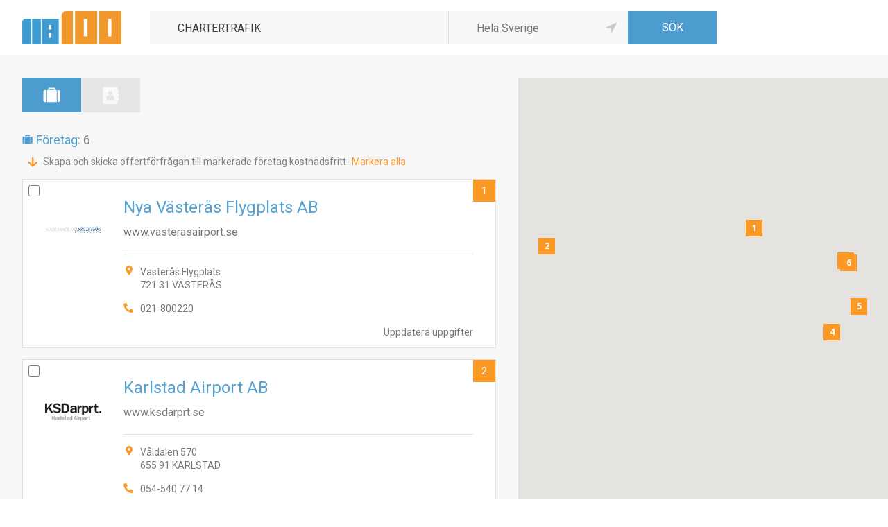

--- FILE ---
content_type: text/html;charset=UTF-8
request_url: https://www.118100.se/sok/foretag/?q=CHARTERTRAFIK
body_size: 3615
content:
<!DOCTYPE html><html lang="sv" dir="ltr"><head><meta charset="UTF-8" /><meta http-equiv="x-ua-compatible" content="ie=edge" /><meta name="viewport" content="width=device-width, initial-scale=1.0" /><meta name="format-detection" content="telephone=no" /><meta name="generator" content="Newnorth PHP Framework" /><meta name="description" content="118100 är en nummerupplysning med info om allt. Sök personer, företag, telefonnummer, adresser eller branscher!" /><title>Sök företag</title><link rel="icon" href="https://www.118100.se/images/favicon.ico" /><link href="https://fonts.googleapis.com/css?family=Open+Sans:600,700|Roboto:300,400,500,700" rel="stylesheet" /><link href="/css/newnorth.css?1791935821" rel="stylesheet" type="text/css" /><link href="/css/application.css?1096543941" rel="stylesheet" type="text/css" /><link href="/css/main-layout.css?2115791287" rel="stylesheet" type="text/css" /><link href="https://use.fontawesome.com/releases/v5.5.0/css/all.css" rel="stylesheet" type="text/css" integrity="sha384-B4dIYHKNBt8Bc12p+WXckhzcICo0wtJAoU8YZTY5qE0Id1GSseTk6S+L3BlXeVIU" crossorigin="anonymous" /><script src="/js/newnorth.js?1468979148" type="text/javascript" defer></script><script src="/js/application.js?287740818" type="text/javascript" defer></script><script language="javascript">var page = {};</script><script src="https://www.googletagmanager.com/gtag/js?id=UA-106794928-1" async></script><script type="text/javascript">window.dataLayer = window.dataLayer || []; function gtag(){dataLayer.push(arguments)}; gtag('js', new Date()); gtag('config', 'UA-106794928-1');</script></head><body><header><div class="m-a-h p-l-h p-m-v maw-ss-l row flex-w-fs-s"><div class="Logotype solid cn c3-sMin cn-mMin no-select p-sMax-m-b"><a href="/" title="118100.se"><img src="/images/logotype.png" alt="118100.se" title="118100.se" /></a></div><form id="SearchForm" class="ca c9-sMin ca-mMin" method="GET" action="/sok/foretag/"><div class="row flex-w-fs-s"><div class="What c12 ca-xsMin c5-sMin p-xsMin-xs-r p-sMin-n-r p-xxsMax-xs-b"><div id="SearchForm»What»SuggestionList" class="i-sl slide up" n:suggestionlist n:input="#SearchForm»What»Input" n:source="/sl/what/"></div><div class="i-tb "><input type="text" id="SearchForm»What»Input" form="SearchForm" name="q" value="CHARTERTRAFIK" placeholder="Vad söker du?" autocomplete="off" autofocus="autofocus"/></div></div><div class="Separator cn hidden-xsMax"></div><div class="Where c12 ca-xsMin c4-sMin c3-mMin"><div class="i-tb "><input type="text" id="SearchForm»Where»Input" form="SearchForm" name="loc" value="" placeholder="Hela Sverige" autocomplete="off"/></div><a class="GeoLocation no-select" onclick="A.ToggleGeolocation('#SearchForm»Where»Input', '#SearchForm»GeoLocationImage');" title="Använd min nuvarande position"><img id="SearchForm»GeoLocationImage" src="/images/icons/gps-inactive.png" alt="Använd min nuvarande position" title="Använd min nuvarande position" /></a><script language="javascript">window.addEventListener("load", function(){A.InitGeolocation("#SearchForm»Where»Input", "#SearchForm»GeoLocationImage")});</script></div><div class="Submit c12 cn-sMin p-xsMax-xs-t"><div class="i-sb"><input type="submit" form="SearchForm" value="SÖK"/></div></div></div><input type="hidden" id="SearchForm»OrderBy»HiddenInput" form="SearchForm" name="ob" value="rel"/><input type="hidden" id="SearchForm»Page»HiddenInput" form="SearchForm" name="p" value="0"/></form></div></header><div id="Search_CompanyUnitsPage" class="Page"><div class="solid m-a-h p-l-h maw-ss-l"><div class="p-l-v cm-l-v"><form id="open_send_request_form" method="get" action="send-request/" n:ajaxform><input name="send_request_action" type="hidden" /></form><div class="rel row flex-n-fs-fs cp-sMin-l-h"><div class="SearchResult solid ca"><div class="cm-m-v"><div class="solid m-l-b"><div class="SearchType"><a href="javascript:void(0);" class="Company Active" alt="Företag" title="Företag"></a><a href="/sok/personer/?q=CHARTERTRAFIK" class="Person" alt="Privatpersoner" title="Privatpersoner"></a></div></div><div class="SearchCount"><div class="Company">Företag: <span>6</span></div></div><div class="p-s-h row flex-nw-fs-fs cp-xs-h"><div class="c fc-orange fas fa-arrow-down"></div><div class="c fs-xs"><a class="fc-gray" href="javascript:void(0)" onclick="N('form[id=open_send_request_form]',N.Form.QueueSubmit)">Skapa och skicka offertförfrågan till markerade företag kostnadsfritt</a></div><div class="c fs-xs"><a class="fc-orange" href="javascript:void(0)" onclick="N('input[name=\'items[]\']',N.InputElement.Check)">Markera alla</a></div></div><div class="solid"><div class="Items cm-m-v"><div class="Item"><div class="checkbox i-cb"><input form="open_send_request_form" name="items[]" value="538565" type="checkbox" /></div><a href="/foretag/nya-västerås-flygplats-ab/" title="Nya Västerås Flygplats AB"></a><div class="QA"><a href="/foretag/nya-västerås-flygplats-ab/konto/" title="Uppdatera uppgifter" alt="Uppdatera uppgifter">Uppdatera uppgifter</a></div><div class="row flex-w-fs-s"><div class="Logotype cn c2-sMin no-select p-xsMax-n-b"><img src="https://images.118100.se/company-units/logotypes/d89fc72db4c2db9201d653e82c812225.png" alt="Nya Västerås Flygplats AB" title="Nya Västerås Flygplats AB" /></div><div class="solid ca c10-sMin"><div class="Data"><div class="cm-s-v"><div class="solid"><div class="Name">Nya Västerås Flygplats AB</div></div><div class="row flex-nw-sb-fs"><div class="Website c">www.vasterasairport.se</div></div><hr class="m-m-b" /><div class="row flex-w-sb-fs p-s-b"><div class="solid c12 c7-xsMin p-s-b"><div class="cm-m-v"><div class="Address">Västerås Flygplats<br />721 31 VÄSTERÅS</div><div class="Phone">021-800220</div></div></div><div class="c12 c5-xsMin"></div></div></div></div></div></div><a class="Index no-select" onclick="javascript:A.MoveToMapMarker(A.maps.search_result, 0);">1</a><script language="javascript" type="text/javascript">window.addEventListener("load", function() {A.AddMapMarker(A.maps.search_result,"1",59.592659,16.632158,"/foretag/nya-västerås-flygplats-ab/",false)});</script></div><div class="Item"><div class="checkbox i-cb"><input form="open_send_request_form" name="items[]" value="259106" type="checkbox" /></div><a href="/foretag/karlstad-airport-ab/" title="Karlstad Airport AB"></a><div class="QA"><a href="/foretag/karlstad-airport-ab/konto/" title="Uppdatera uppgifter" alt="Uppdatera uppgifter">Uppdatera uppgifter</a></div><div class="row flex-w-fs-s"><div class="Logotype cn c2-sMin no-select p-xsMax-n-b"><img src="https://images.118100.se/company-units/logotypes/735bc79d6c56cb19f52427e926420a8a.png" alt="Karlstad Airport AB" title="Karlstad Airport AB" /></div><div class="solid ca c10-sMin"><div class="Data"><div class="cm-s-v"><div class="solid"><div class="Name">Karlstad Airport AB</div></div><div class="row flex-nw-sb-fs"><div class="Website c">www.ksdarprt.se</div></div><hr class="m-m-b" /><div class="row flex-w-sb-fs p-s-b"><div class="solid c12 c7-xsMin p-s-b"><div class="cm-m-v"><div class="Address">Våldalen 570<br />655 91 KARLSTAD</div><div class="Phone">054-540 77 14</div></div></div><div class="c12 c5-xsMin"></div></div></div></div></div></div><a class="Index no-select" onclick="javascript:A.MoveToMapMarker(A.maps.search_result, 1);">2</a><script language="javascript" type="text/javascript">window.addEventListener("load", function() {A.AddMapMarker(A.maps.search_result,"2",59.443737,13.344771,"/foretag/karlstad-airport-ab/",false)});</script></div><div class="Item"><div class="checkbox i-cb"><input form="open_send_request_form" name="items[]" value="710590" type="checkbox" /></div><a href="/foretag/rederi-stockholms-ström-hb/" title="Rederi Stockholms Ström HB"></a><div class="QA"><a href="/foretag/rederi-stockholms-ström-hb/konto/" title="Uppdatera uppgifter" alt="Uppdatera uppgifter">Uppdatera uppgifter</a></div><div class="row flex-w-fs-s"><div class="Logotype cn c2-sMin no-select p-xsMax-n-b"><img src="https://images.118100.se/company-units/logotypes/34ddf8b819faa4a5db7f8bdbe0a762f2.png" alt="Rederi Stockholms Ström HB" title="Rederi Stockholms Ström HB" /></div><div class="solid ca c10-sMin"><div class="Data"><div class="cm-s-v"><div class="solid"><div class="Name">Rederi Stockholms Ström HB</div></div><div class="row flex-nw-sb-fs"><div class="Website c">www.stockholmsstrom.se</div></div><hr class="m-m-b" /><div class="row flex-w-sb-fs p-s-b"><div class="solid c12 c7-xsMin p-s-b"><div class="cm-m-v"><div class="Address">Museikajen 1<br />111 48 STOCKHOLM</div><div class="Phone">08-6114000</div></div></div><div class="c12 c5-xsMin"></div></div></div></div></div></div><a class="Index no-select" onclick="javascript:A.MoveToMapMarker(A.maps.search_result, 2);">3</a><script language="javascript" type="text/javascript">window.addEventListener("load", function() {A.AddMapMarker(A.maps.search_result,"3",59.327782,18.079205,"/foretag/rederi-stockholms-ström-hb/",false)});</script></div><div class="Item"><div class="checkbox i-cb"><input form="open_send_request_form" name="items[]" value="551416" type="checkbox" /></div><a href="/foretag/landsortstrafiken-ab/" title="Landsortstrafiken AB"></a><div class="QA"><a href="/foretag/landsortstrafiken-ab/konto/" title="Uppdatera uppgifter" alt="Uppdatera uppgifter">Uppdatera uppgifter</a></div><div class="row flex-w-fs-s"><div class="Logotype cn c2-sMin no-select p-xsMax-n-b"><img src="https://images.118100.se/company-units/logotypes/4c8aee9b7f5f8a622cd7e20e9ccaab16.png" alt="Landsortstrafiken AB" title="Landsortstrafiken AB" /></div><div class="solid ca c10-sMin"><div class="Data"><div class="cm-s-v"><div class="solid"><div class="Name">Landsortstrafiken AB</div></div><div class="row flex-nw-sb-fs"><div class="Website c">www.landsort.com</div></div><hr class="m-m-b" /><div class="row flex-w-sb-fs p-s-b"><div class="solid c12 c7-xsMin p-s-b"><div class="cm-m-v"><div class="Address">Landsort<br />149 95 NYNÄSHAMN</div><div class="Phone">08-52034150</div></div></div><div class="c12 c5-xsMin"></div></div></div></div></div></div><a class="Index no-select" onclick="javascript:A.MoveToMapMarker(A.maps.search_result, 3);">4</a><script language="javascript" type="text/javascript">window.addEventListener("load", function() {A.AddMapMarker(A.maps.search_result,"4",58.743057,17.865553,"/foretag/landsortstrafiken-ab/",false)});</script></div><div class="Item"><div class="checkbox i-cb"><input form="open_send_request_form" name="items[]" value="260867" type="checkbox" /></div><a href="/foretag/utö-rederi-ab/" title="Utö Rederi AB"></a><div class="QA"><a href="/foretag/utö-rederi-ab/konto/" title="Uppdatera uppgifter" alt="Uppdatera uppgifter">Uppdatera uppgifter</a></div><div class="row flex-w-fs-s"><div class="solid ca c10-sMin"><div class="Data"><div class="cm-s-v"><div class="solid"><div class="Name">Utö Rederi AB</div></div><div class="row flex-nw-sb-fs"><div class="Website c">www.utorederi.se</div></div><hr class="m-m-b" /><div class="row flex-w-sb-fs p-s-b"><div class="solid c12 c7-xsMin p-s-b"><div class="cm-m-v"><div class="Address">Vänsviken 8<br />130 56 UTÖ</div><div class="Phone">08-50157025</div></div></div><div class="c12 c5-xsMin"></div></div></div></div></div></div><a class="Index no-select" onclick="javascript:A.MoveToMapMarker(A.maps.search_result, 4);">5</a><script language="javascript" type="text/javascript">window.addEventListener("load", function() {A.AddMapMarker(A.maps.search_result,"5",58.954285,18.296175,"/foretag/utö-rederi-ab/",false)});</script></div><div class="Item"><div class="checkbox i-cb"><input form="open_send_request_form" name="items[]" value="374177" type="checkbox" /></div><a href="/foretag/eco-tite-ab/" title="Eco-Tite AB"></a><div class="QA"><a href="/foretag/eco-tite-ab/konto/" title="Uppdatera uppgifter" alt="Uppdatera uppgifter">Uppdatera uppgifter</a></div><div class="row flex-w-fs-s"><div class="solid ca c10-sMin"><div class="Data"><div class="cm-s-v"><div class="solid"><div class="Name">Eco-Tite AB</div></div><hr class="m-m-b" /><div class="row flex-w-sb-fs p-s-b"><div class="solid c12 c7-xsMin p-s-b"><div class="cm-m-v"><div class="Address">c/o c/o Kälfors/Holmqvist<br />Alphyddevägen 6<br />131 35 NACKA</div><div class="Phone">08-747 94 95</div></div></div><div class="c12 c5-xsMin"></div></div></div></div></div></div><a class="Index no-select" onclick="javascript:A.MoveToMapMarker(A.maps.search_result, 5);">6</a><script language="javascript" type="text/javascript">window.addEventListener("load", function() {A.AddMapMarker(A.maps.search_result,"6",59.308086,18.125246,"/foretag/eco-tite-ab/",false)});</script></div></div></div><div class="solid"><div class="Pagination cm-xs-"><a class="Current" href="?q=CHARTERTRAFIK&p=0">1</a></div></div></div></div><div id="SearchResultMap" class="SearchResultMap c5-sMin rel"></div></div></div><script src="https://maps.googleapis.com/maps/api/js?key=AIzaSyAWo5skjYpdyUw--EdXvm-sqeMJRoe-ZvM&callback=A.CreateSearchResultMap" defer></script></div></div><footer><div class="m-a-h p-l-h maw-ss-l row flex-w-sb-c padding-v j-c"><div class="Logotype solid c no-select"><a href="/" title="118100.se"><img src="/images/logotype.png" alt="118100.se" class="m-a-h" title="118100.se" /></a></div><div class="Links solid c"><div class="c row flex-w-c-s cm-m-h"><a class="c" href="/nodnummer/" title="Nödnummer">Nödnummer</a><a class="c" href="/annonsera/" title="Annonsera">Annonsera</a><a class="c" href="/anvandarvillkor/" title="Användarvillkor">Användarvillkor</a><a class="c" href="/om-cookies/" title="Om cookies">Om cookies</a><a class="c" href="/om-118100/" title="Om 118 100">Om 118 100</a><a class="c" href="/kontakta-oss/" title="Kontakta oss">Kontakta oss</a><a class="c" href="/fragor-och-svar/" title="Frågor &amp; svar">Frågor &amp; svar</a></div></div></div></footer><script type="text/javascript" defer>var Tawk_API = Tawk_API || {}, Tawk_LoadStart = new Date();(function() {var s1 = document.createElement("script"), s0 = document.getElementsByTagName("script")[0];s1.async = true;s1.src = "https://embed.tawk.to/5adef6305f7cdf4f05338e88/default";s1.charset = "UTF-8";s1.setAttribute("crossorigin", "*");s0.parentNode.insertBefore(s1, s0);})();</script></body></html>

--- FILE ---
content_type: text/html;charset=UTF-8
request_url: https://www.118100.se/sl/what/?RequestId=0.892236344632376&Keywords=CHARTERTRAFIK
body_size: 18
content:
0.892236344632376$

--- FILE ---
content_type: text/css
request_url: https://www.118100.se/css/application.css?1096543941
body_size: 1189
content:
.rounded {
	border-radius: 0.5rem;
}

.bg-gray {
	background-color: rgba(248, 248, 248, 1.0);
}

.bg-light_orange {
	background-color: rgba(248, 241, 233, 1.000);
}

.bg-orange {
	background-color: rgba(243, 153, 017, 1.000);
}

.bg-white {
	background-color: rgba(255, 255, 255, 1.000);
}

.fc-blue {
	color: rgba(076, 156, 207, 1.000);
}

.fc-light_gray {
	color: rgba(192, 192, 192, 1.000);
}

.fc-gray {
	color: rgba(128, 128, 128, 1.000);
}

.fc-dark_gray {
	color: rgba(096, 096, 096, 1.000);
}

.fc-orange {
	color: rgba(252, 153, 047, 1.000);
}

.fc-white {
	color: rgba(255, 255, 255, 1.000);
}

.border-top-blue {
	border-top: 0.5rem solid rgba(076, 156, 207, 1.000);
}

a {
	color: inherit;
	text-decoration: none;
}

a:hover {
	text-decoration: underline;
}

h1 {
	font-weight: 500;
}

h2 {
	font-weight: 500;
}

h3 {
	font-weight: 500;
}

body {
	color: rgba(0, 0, 0, 0.75);
	font-family: 'Roboto', sans-serif;
	font-weight: 400;
	min-height: 100%;
	height: 100%;
}

html {
	height: 100%;
}

.window {
	overflow:hidden;
	animation:opacity 0.3s;
}

.window > * {
	max-height:800px;
	animation: Popup-window 0.4s;
	-webkit-transition-timing-function: cubic-bezier(0.500, 0.250, 0.500, 0.750);
	-moz-transition-timing-function: cubic-bezier(0.500, 0.250, 0.500, 0.750);
	-o-transition-timing-function: cubic-bezier(0.500, 0.250, 0.500, 0.750);
	transition-timing-function: cubic-bezier(0.500, 0.250, 0.500, 0.750);
}

@media(max-width:799px) {
	.window > * {
		max-height:640px;
	}
}

@media(max-width:479px) {
	.window > * {
		max-height:480px;
		max-width:360px;
	}
}

#OverlayAdvert {
	background-color: rgba(46, 46, 46, 0.9);
	width: 100%;
	height: 100%;
	position: absolute;
	left: 0px;
	top: 0px;
}

#OverlayAdvert .Close {
	display: block;
	width: 100%;
	color: rgba(255, 255, 255, 1.0);
	text-align: center;
	position: absolute;
	left: 0rem;
	top: 0.5rem;
}

#OverlayAdvert .Image {
	padding: 2rem 1rem 1rem 1rem;
	text-align: center;
	width: 100%;
	height: 75%;
}

#OverlayAdvert img {
	max-width: 100%;
	max-height: 100%;
}

#MaintenancePage {
	position:relative;
	display: flex;
	flex-direction:column;
	flex-wrap:nowrap;
	justify-content:space-around;
	align-items:center;
	width:100%;
	height:100%;
	background-color:rgba(255, 255, 255, 1.0);
	color:rgba(36, 36, 36, 1.0);
	overflow:hidden;
}

#MaintenancePage::after {
	position:absolute;
	left:2.5rem;
	top:40%;
	content:"\f0ad";
	transform:rotate(270deg);
	font-size:50rem;
	font-weight:900;
	font-family:"FontAwesome", "Font Awesome 5 Free";
	font-style:normal;
	font-variant:normal;
	text-rendering:auto;
	line-height:1;
	opacity:0.5;
	z-index:0;
	color:rgba(85, 161, 209, 1.0);
	-moz-osx-font-smoothing:grayscale;
	-webkit-font-smoothing:antialiased;
}

#MaintenancePage::before {
	position:absolute;
	right:2rem;
	top:-35%;
	content:"\f0ad";
	transform:rotate(90deg);
	font-size:50rem;
	font-weight:900;
	font-family:"FontAwesome", "Font Awesome 5 Free";
	font-style:normal;
	font-variant:normal;
	text-rendering:auto;
	line-height:1;
	opacity:0.5;
	z-index:0;
	color:rgba(252, 153, 37, 1.0);
	-moz-osx-font-smoothing:grayscale;
	-webkit-font-smoothing:antialiased;
}

#MaintenancePage .Container {
	z-index:1;
	margin-bottom:10%;
}

#MaintenancePage .Container h3 {
	font-size:1.5rem;
	font-weight:400;
}

#MaintenancePage .Container a {
	height:100%;
	color:rgba(120, 120, 120, 1.0);
}

#MaintenancePage .Container .Logotype {
	height:40px;
	width:auto;
}

#MaintenancePage .Container .Phone {
	position:relative;
	padding-left:1.5rem;
}

#MaintenancePage .Container .Phone::before {
	position:absolute;
	left:0;
	top:0;
	content:"\f095";
	font-weight:900;
	font-family:"FontAwesome", "Font Awesome 5 Free";
	font-style:normal;
	font-variant:normal;
	text-rendering:auto;
	line-height:1;
	-moz-osx-font-smoothing:grayscale;
	-webkit-font-smoothing:antialiased;
}

#MaintenancePage .Container .Envelope {
	position:relative;
	padding-left:1.5rem;
}

#MaintenancePage .Container .Envelope::before {
	position:absolute;
	left:0;
	top:0;
	content:"\f0e0";
	font-weight:900;
	font-family:"FontAwesome", "Font Awesome 5 Free";
	font-style:normal;
	font-variant:normal;
	text-rendering:auto;
	line-height:1;
	-moz-osx-font-smoothing:grayscale;
	-webkit-font-smoothing:antialiased;
}

@media(max-width:1023px) {
	#MaintenancePage::before {
		display:none;
	}
}

@keyframes opacity {
	0% {
		opacity:0;
	}
	100% {
		opacity:1;
	}
}

@keyframes Popup-window {
	0% {
		transform:translateY(50%);
		opacity:0;
	}
	70% {
		transform:translateY(0%);
	}
	100% {
		opacity:1;
	}
}